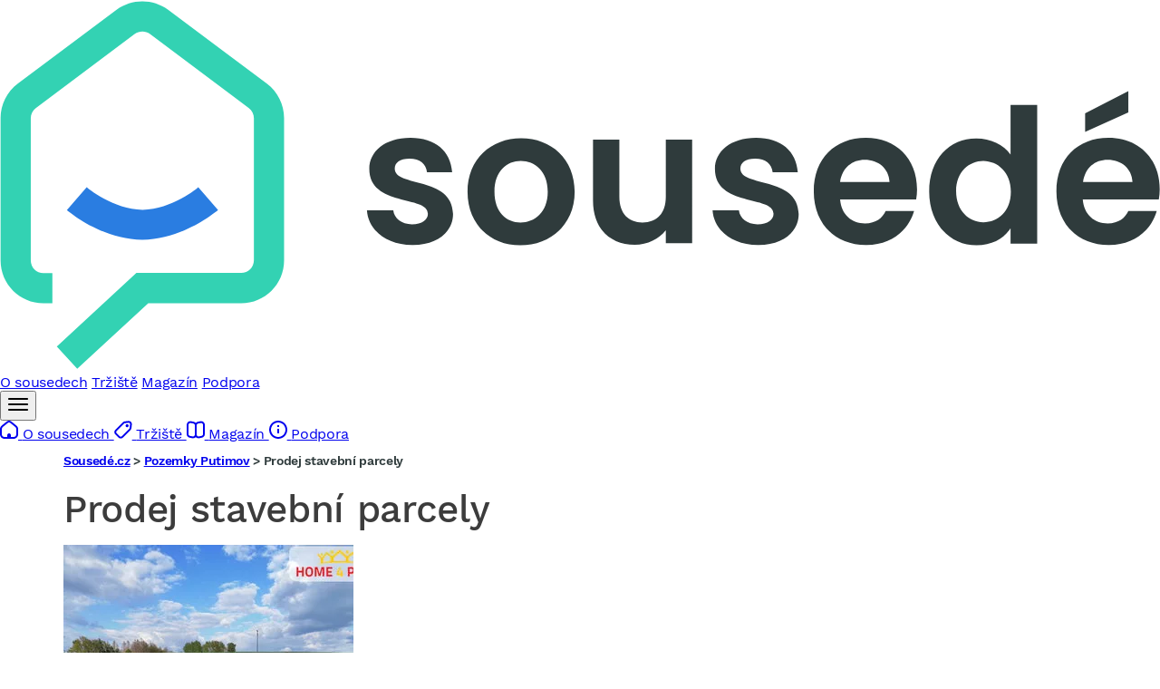

--- FILE ---
content_type: application/javascript
request_url: https://reality.sousede.cz/assets/controllers/real-estate-mobile-filter-switcher_controller-0h1Pn8y.js
body_size: 294
content:
import { Controller } from '@hotwired/stimulus';

/*
 * This is an example Stimulus controller!
 *
 * Any element with a data-controller="hello" attribute will cause
 * this controller to be executed. The name "hello" comes from the filename:
 * hello_controller.js -> "hello"
 *
 * Delete this file or adapt it for your use!
 */
export default class extends Controller {
    connect() {
        const formContainer = document.querySelector('.s-main-filter__container');
        this.element.addEventListener('click', (e) => {
            if(!formContainer.classList.contains('main-filter-visible')) {
                formContainer.classList.add('main-filter-visible');
                //switcherElement.remove
            } else {
                formContainer.classList.remove('main-filter-visible');
            }
            e.preventDefault();
        });
    }
}
